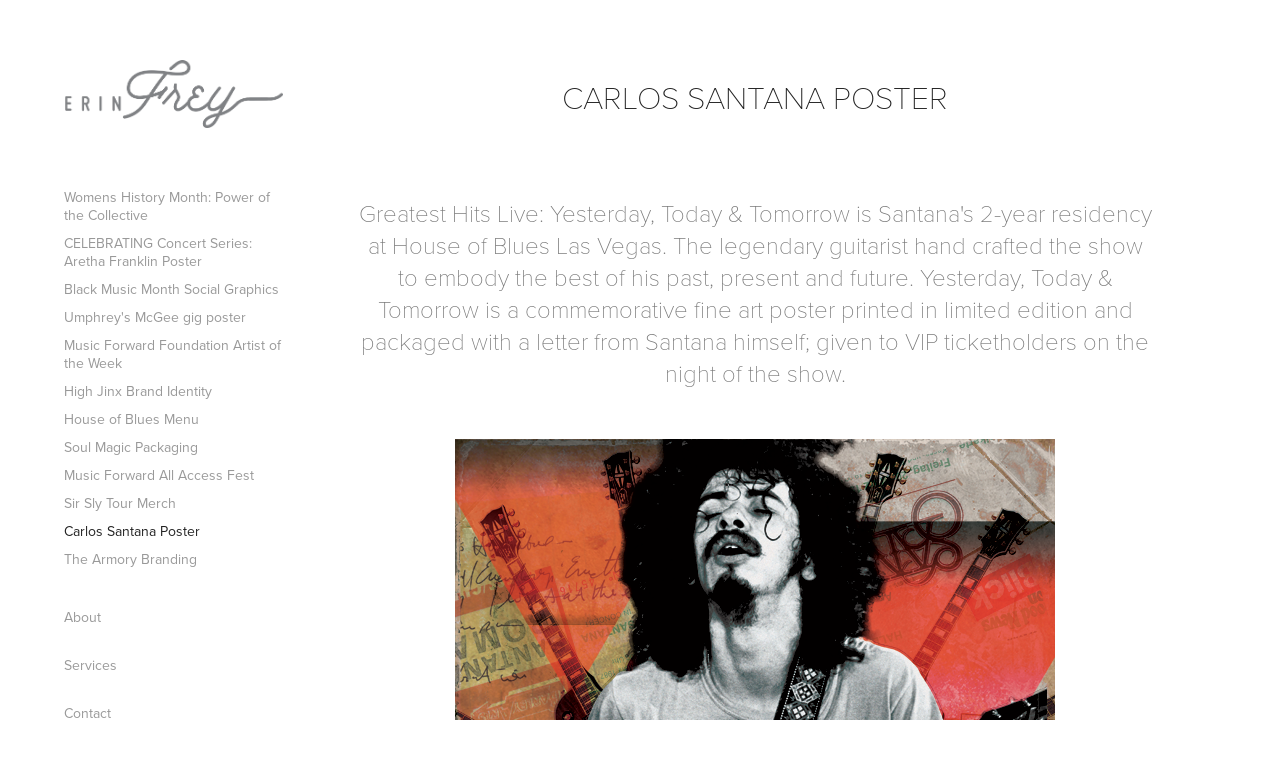

--- FILE ---
content_type: text/html; charset=utf-8
request_url: https://erinfrey.com/carlos-santana-poster
body_size: 4665
content:
<!DOCTYPE HTML>
<html lang="en-US">
<head>
  <meta charset="UTF-8" />
  <meta name="viewport" content="width=device-width, initial-scale=1" />
      <meta name="keywords"  content="Santana,CARLOS SANTANA,Guitar,House of Blues,gig poster,poster,texture,concert,vintage,Retro,Show,geometric,series,limited" />
      <meta name="description"  content="&quot;greatest hits live: yesterday, today &amp; tomorrow&quot; is santana's 2-year residency at house of blues las vegas. the legendary guitarist hand crafted the show to embody the best of his past, present and future, and wanted a special gift to share with his audience. the &quot;yesterday&quot; print is the first in a 3-part fine art poster series that were printed in limited edition and packaged as a set, topped with a letter from santana himself and given to vip ticketholders on the night of the show." />
      <meta name="twitter:card"  content="summary_large_image" />
      <meta name="twitter:site"  content="@AdobePortfolio" />
      <meta  property="og:title" content="erin frey | los angeles graphic designer + creative director - Carlos Santana Poster" />
      <meta  property="og:description" content="&quot;greatest hits live: yesterday, today &amp; tomorrow&quot; is santana's 2-year residency at house of blues las vegas. the legendary guitarist hand crafted the show to embody the best of his past, present and future, and wanted a special gift to share with his audience. the &quot;yesterday&quot; print is the first in a 3-part fine art poster series that were printed in limited edition and packaged as a set, topped with a letter from santana himself and given to vip ticketholders on the night of the show." />
      <meta  property="og:image" content="https://cdn.myportfolio.com/588b562550d86ab8c3144e957ee59391/02b1daf7-c97f-4b9e-b452-c16dfd2911a4_car_202x158.png?h=2638c691dda32e28c0221bfc40970a92" />
        <link rel="icon" href="https://cdn.myportfolio.com/588b562550d86ab8c3144e957ee59391/f472887e-cd00-42b6-a451-80af338b97f3_carw_1x1x32.png?h=4f9bccf30065277e83a213503c369ca3" />
      <link rel="stylesheet" href="/dist/css/main.css" type="text/css" />
      <link rel="stylesheet" href="https://cdn.myportfolio.com/588b562550d86ab8c3144e957ee59391/717829a48b5fad64747b7bf2f577ae731745885360.css?h=1ad1fc4066f14f7491be50a6077c7525" type="text/css" />
    <link rel="canonical" href="https://erinfrey.com/carlos-santana-poster" />
      <title>erin frey | los angeles graphic designer + creative director - Carlos Santana Poster</title>
    <script type="text/javascript" src="//use.typekit.net/ik/[base64].js?cb=35f77bfb8b50944859ea3d3804e7194e7a3173fb" async onload="
    try {
      window.Typekit.load();
    } catch (e) {
      console.warn('Typekit not loaded.');
    }
    "></script>
</head>
  <body class="transition-enabled">  <div class='page-background-video page-background-video-with-panel'>
  </div>
  <div class="js-responsive-nav">
    <div class="responsive-nav">
      <div class="close-responsive-click-area js-close-responsive-nav">
        <div class="close-responsive-button"></div>
      </div>
          <nav data-hover-hint="nav">
              <ul class="group">
            <li class="project-title"><a href="/womens-history-month-power-of-the-collective"  >Womens History Month: Power of the Collective</a></li>
            <li class="project-title"><a href="/celebrating-concert-series-aretha-franklin-poster"  >CELEBRATING Concert Series: Aretha Franklin Poster</a></li>
            <li class="project-title"><a href="/black-music-month-social-graphics"  >Black Music Month Social Graphics</a></li>
            <li class="project-title"><a href="/umphreys-mcgee-gig-poster"  >Umphrey's McGee gig poster</a></li>
            <li class="project-title"><a href="/music-forward-foundation-artist-of-the-week"  >Music Forward Foundation Artist of the Week</a></li>
            <li class="project-title"><a href="/high-jinx-brand-identity"  >High Jinx Brand Identity</a></li>
            <li class="project-title"><a href="/house-of-blues-menu"  >House of Blues Menu</a></li>
            <li class="project-title"><a href="/soul-magic-packaging"  >Soul Magic Packaging</a></li>
            <li class="project-title"><a href="/music-forward-all-access-fest"  >Music Forward All Access Fest</a></li>
            <li class="project-title"><a href="/sir-sly-tour-merch"  >Sir Sly Tour Merch</a></li>
            <li class="project-title"><a href="/carlos-santana-poster" class="active" >Carlos Santana Poster</a></li>
            <li class="project-title"><a href="/the-armory-branding"  >The Armory Branding</a></li>
              </ul>
      <div class="page-title">
        <a href="/about" >About</a>
      </div>
      <div class="page-title">
        <a href="/services" >Services</a>
      </div>
      <div class="page-title">
        <a href="/contact" >Contact</a>
      </div>
          </nav>
    </div>
  </div>
  <div class="site-wrap cfix js-site-wrap">
    <div class="site-container">
      <div class="site-content e2e-site-content">
        <div class="sidebar-content">
          <header class="site-header">
              <div class="logo-wrap" data-hover-hint="logo">
                    <div class="logo e2e-site-logo-text logo-image  ">
    <a href="/projects" class="image-normal image-link">
      <img src="https://cdn.myportfolio.com/588b562550d86ab8c3144e957ee59391/6f3c702f-fe6f-4f9b-93e3-fb013c74bbce_rwc_0x0x962x298x4096.png?h=71e4a6a7c588d2b37aaf8d29f96d6e5b" alt="erin frey">
    </a>
</div>
              </div>
  <div class="hamburger-click-area js-hamburger">
    <div class="hamburger">
      <i></i>
      <i></i>
      <i></i>
    </div>
  </div>
          </header>
              <nav data-hover-hint="nav">
              <ul class="group">
            <li class="project-title"><a href="/womens-history-month-power-of-the-collective"  >Womens History Month: Power of the Collective</a></li>
            <li class="project-title"><a href="/celebrating-concert-series-aretha-franklin-poster"  >CELEBRATING Concert Series: Aretha Franklin Poster</a></li>
            <li class="project-title"><a href="/black-music-month-social-graphics"  >Black Music Month Social Graphics</a></li>
            <li class="project-title"><a href="/umphreys-mcgee-gig-poster"  >Umphrey's McGee gig poster</a></li>
            <li class="project-title"><a href="/music-forward-foundation-artist-of-the-week"  >Music Forward Foundation Artist of the Week</a></li>
            <li class="project-title"><a href="/high-jinx-brand-identity"  >High Jinx Brand Identity</a></li>
            <li class="project-title"><a href="/house-of-blues-menu"  >House of Blues Menu</a></li>
            <li class="project-title"><a href="/soul-magic-packaging"  >Soul Magic Packaging</a></li>
            <li class="project-title"><a href="/music-forward-all-access-fest"  >Music Forward All Access Fest</a></li>
            <li class="project-title"><a href="/sir-sly-tour-merch"  >Sir Sly Tour Merch</a></li>
            <li class="project-title"><a href="/carlos-santana-poster" class="active" >Carlos Santana Poster</a></li>
            <li class="project-title"><a href="/the-armory-branding"  >The Armory Branding</a></li>
              </ul>
      <div class="page-title">
        <a href="/about" >About</a>
      </div>
      <div class="page-title">
        <a href="/services" >Services</a>
      </div>
      <div class="page-title">
        <a href="/contact" >Contact</a>
      </div>
              </nav>
        </div>
        <main>
  <div class="page-container" data-context="page.page.container" data-hover-hint="pageContainer">
    <section class="page standard-modules">
        <header class="page-header content" data-context="pages" data-identity="id:p668dcdc04b8cad92f903e54b3aa6f4e288afdf4828823794bcf40">
            <h1 class="title preserve-whitespace">Carlos Santana Poster</h1>
        </header>
      <div class="page-content js-page-content" data-context="pages" data-identity="id:p668dcdc04b8cad92f903e54b3aa6f4e288afdf4828823794bcf40">
        <div id="project-canvas" class="js-project-modules modules content">
          <div id="project-modules">
              
              
              
              
              
              <div class="project-module module text project-module-text align-center js-project-module e2e-site-project-module-text">
  <div class="rich-text js-text-editable module-text"><div><span data-style-network="font-size:13px;"><span data-style-network="font-family:arial,helvetica,sans-serif;"><span data-class-network="italic">Greatest Hits Live: Yesterday, Today &amp; Tomorrow</span> is Santana's 2-year residency at House of Blues Las Vegas. The legendary guitarist hand crafted the show to embody the best of his past, present and future. <span data-class-network="italic">Yesterday, Today &amp; Tomorrow</span> is a commemorative fine art poster printed in limited edition and packaged with a letter from Santana himself; given to VIP ticketholders on the night of the show.</span></span></div></div>
</div>

              
              
              
              
              
              <div class="project-module module image project-module-image js-js-project-module" >

  

  
     <div class="js-lightbox" data-src="https://cdn.myportfolio.com/588b562550d86ab8c3144e957ee59391/9d3a350e-2798-4dfc-a346-0d2d03832808.png?h=778aa0781679e5072262c7d1f826784f">
           <img
             class="js-lazy e2e-site-project-module-image"
             src="[data-uri]"
             data-src="https://cdn.myportfolio.com/588b562550d86ab8c3144e957ee59391/9d3a350e-2798-4dfc-a346-0d2d03832808_rw_600.png?h=d5f8d337f714080eefd7aba45dfb9f6f"
             data-srcset="https://cdn.myportfolio.com/588b562550d86ab8c3144e957ee59391/9d3a350e-2798-4dfc-a346-0d2d03832808_rw_600.png?h=d5f8d337f714080eefd7aba45dfb9f6f 600w,"
             data-sizes="(max-width: 600px) 100vw, 600px"
             width="600"
             height="0"
             style="padding-bottom: 132.33%; background: rgba(0, 0, 0, 0.03)"
             
           >
     </div>
  

</div>

              
              
              
              
              
              
              
              
          </div>
        </div>
      </div>
    </section>
        <section class="back-to-top" data-hover-hint="backToTop">
          <a href="#"><span class="arrow">&uarr;</span><span class="preserve-whitespace">Back to Top</span></a>
        </section>
        <a class="back-to-top-fixed js-back-to-top back-to-top-fixed-with-panel" data-hover-hint="backToTop" data-hover-hint-placement="top-start" href="#">
          <svg version="1.1" id="Layer_1" xmlns="http://www.w3.org/2000/svg" xmlns:xlink="http://www.w3.org/1999/xlink" x="0px" y="0px"
           viewBox="0 0 26 26" style="enable-background:new 0 0 26 26;" xml:space="preserve" class="icon icon-back-to-top">
          <g>
            <path d="M13.8,1.3L21.6,9c0.1,0.1,0.1,0.3,0.2,0.4c0.1,0.1,0.1,0.3,0.1,0.4s0,0.3-0.1,0.4c-0.1,0.1-0.1,0.3-0.3,0.4
              c-0.1,0.1-0.2,0.2-0.4,0.3c-0.2,0.1-0.3,0.1-0.4,0.1c-0.1,0-0.3,0-0.4-0.1c-0.2-0.1-0.3-0.2-0.4-0.3L14.2,5l0,19.1
              c0,0.2-0.1,0.3-0.1,0.5c0,0.1-0.1,0.3-0.3,0.4c-0.1,0.1-0.2,0.2-0.4,0.3c-0.1,0.1-0.3,0.1-0.5,0.1c-0.1,0-0.3,0-0.4-0.1
              c-0.1-0.1-0.3-0.1-0.4-0.3c-0.1-0.1-0.2-0.2-0.3-0.4c-0.1-0.1-0.1-0.3-0.1-0.5l0-19.1l-5.7,5.7C6,10.8,5.8,10.9,5.7,11
              c-0.1,0.1-0.3,0.1-0.4,0.1c-0.2,0-0.3,0-0.4-0.1c-0.1-0.1-0.3-0.2-0.4-0.3c-0.1-0.1-0.1-0.2-0.2-0.4C4.1,10.2,4,10.1,4.1,9.9
              c0-0.1,0-0.3,0.1-0.4c0-0.1,0.1-0.3,0.3-0.4l7.7-7.8c0.1,0,0.2-0.1,0.2-0.1c0,0,0.1-0.1,0.2-0.1c0.1,0,0.2,0,0.2-0.1
              c0.1,0,0.1,0,0.2,0c0,0,0.1,0,0.2,0c0.1,0,0.2,0,0.2,0.1c0.1,0,0.1,0.1,0.2,0.1C13.7,1.2,13.8,1.2,13.8,1.3z"/>
          </g>
          </svg>
        </a>
  </div>
              <footer class="site-footer" data-hover-hint="footer">
                  <div class="social pf-footer-social" data-context="theme.footer" data-hover-hint="footerSocialIcons">
                    <ul>
                            <li>
                              <a href="http://be.net/erinfrey" target="_blank">
                                <svg id="Layer_1" data-name="Layer 1" xmlns="http://www.w3.org/2000/svg" viewBox="0 0 30 24" class="icon"><path id="path-1" d="M18.83,14.38a2.78,2.78,0,0,0,.65,1.9,2.31,2.31,0,0,0,1.7.59,2.31,2.31,0,0,0,1.38-.41,1.79,1.79,0,0,0,.71-0.87h2.31a4.48,4.48,0,0,1-1.71,2.53,5,5,0,0,1-2.78.76,5.53,5.53,0,0,1-2-.37,4.34,4.34,0,0,1-1.55-1,4.77,4.77,0,0,1-1-1.63,6.29,6.29,0,0,1,0-4.13,4.83,4.83,0,0,1,1-1.64A4.64,4.64,0,0,1,19.09,9a4.86,4.86,0,0,1,2-.4A4.5,4.5,0,0,1,23.21,9a4.36,4.36,0,0,1,1.5,1.3,5.39,5.39,0,0,1,.84,1.86,7,7,0,0,1,.18,2.18h-6.9Zm3.67-3.24A1.94,1.94,0,0,0,21,10.6a2.26,2.26,0,0,0-1,.22,2,2,0,0,0-.66.54,1.94,1.94,0,0,0-.35.69,3.47,3.47,0,0,0-.12.65h4.29A2.75,2.75,0,0,0,22.5,11.14ZM18.29,6h5.36V7.35H18.29V6ZM13.89,17.7a4.4,4.4,0,0,1-1.51.7,6.44,6.44,0,0,1-1.73.22H4.24V5.12h6.24a7.7,7.7,0,0,1,1.73.17,3.67,3.67,0,0,1,1.33.56,2.6,2.6,0,0,1,.86,1,3.74,3.74,0,0,1,.3,1.58,3,3,0,0,1-.46,1.7,3.33,3.33,0,0,1-1.35,1.12,3.19,3.19,0,0,1,1.82,1.26,3.79,3.79,0,0,1,.59,2.17,3.79,3.79,0,0,1-.39,1.77A3.24,3.24,0,0,1,13.89,17.7ZM11.72,8.19a1.25,1.25,0,0,0-.45-0.47,1.88,1.88,0,0,0-.64-0.24,5.5,5.5,0,0,0-.76-0.05H7.16v3.16h3a2,2,0,0,0,1.28-.38A1.43,1.43,0,0,0,11.89,9,1.73,1.73,0,0,0,11.72,8.19ZM11.84,13a2.39,2.39,0,0,0-1.52-.45H7.16v3.73h3.11a3.61,3.61,0,0,0,.82-0.09A2,2,0,0,0,11.77,16a1.39,1.39,0,0,0,.47-0.54,1.85,1.85,0,0,0,.17-0.88A1.77,1.77,0,0,0,11.84,13Z"/></svg>
                              </a>
                            </li>
                            <li>
                              <a href="https://www.linkedin.com/in/erinfrey" target="_blank">
                                <svg version="1.1" id="Layer_1" xmlns="http://www.w3.org/2000/svg" xmlns:xlink="http://www.w3.org/1999/xlink" viewBox="0 0 30 24" style="enable-background:new 0 0 30 24;" xml:space="preserve" class="icon">
                                <path id="path-1_24_" d="M19.6,19v-5.8c0-1.4-0.5-2.4-1.7-2.4c-1,0-1.5,0.7-1.8,1.3C16,12.3,16,12.6,16,13v6h-3.4
                                  c0,0,0.1-9.8,0-10.8H16v1.5c0,0,0,0,0,0h0v0C16.4,9,17.2,7.9,19,7.9c2.3,0,4,1.5,4,4.9V19H19.6z M8.9,6.7L8.9,6.7
                                  C7.7,6.7,7,5.9,7,4.9C7,3.8,7.8,3,8.9,3s1.9,0.8,1.9,1.9C10.9,5.9,10.1,6.7,8.9,6.7z M10.6,19H7.2V8.2h3.4V19z"/>
                                </svg>
                              </a>
                            </li>
                    </ul>
                  </div>
                <div class="footer-text">
                  
                </div>
              </footer>
        </main>
      </div>
    </div>
  </div>
</body>
<script type="text/javascript">
  // fix for Safari's back/forward cache
  window.onpageshow = function(e) {
    if (e.persisted) { window.location.reload(); }
  };
</script>
  <script type="text/javascript">var __config__ = {"page_id":"p668dcdc04b8cad92f903e54b3aa6f4e288afdf4828823794bcf40","theme":{"name":"basic"},"pageTransition":true,"linkTransition":true,"disableDownload":false,"localizedValidationMessages":{"required":"This field is required","Email":"This field must be a valid email address"},"lightbox":{"enabled":true,"color":{"opacity":0.94,"hex":"#fff"}},"cookie_banner":{"enabled":false}};</script>
  <script type="text/javascript" src="/site/translations?cb=35f77bfb8b50944859ea3d3804e7194e7a3173fb"></script>
  <script type="text/javascript" src="/dist/js/main.js?cb=35f77bfb8b50944859ea3d3804e7194e7a3173fb"></script>
</html>
